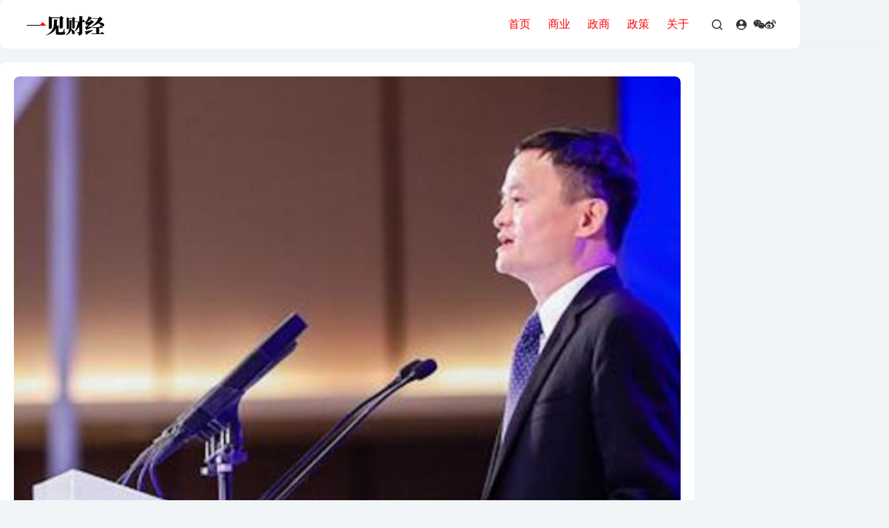

--- FILE ---
content_type: text/html; charset=UTF-8
request_url: https://yijiancaijing.com/article/1106/
body_size: 19791
content:
<!doctype html>
<html lang="zh-Hans">
<head>
	
	<meta charset="UTF-8">
	<meta name="viewport" content="width=device-width, initial-scale=1, maximum-scale=5, viewport-fit=cover">
	<link rel="profile" href="https://gmpg.org/xfn/11">

	<title>马云“正”三观 &#8211; 一见财经</title>
<meta name='robots' content='max-image-preview:large' />
<link rel="alternate" type="application/rss+xml" title="一见财经 &raquo; Feed" href="https://yijiancaijing.com/feed/" />
<link rel="alternate" type="application/rss+xml" title="一见财经 &raquo; 评论 Feed" href="https://yijiancaijing.com/comments/feed/" />
<link rel="alternate" type="application/rss+xml" title="一见财经 &raquo; 马云“正”三观 评论 Feed" href="https://yijiancaijing.com/article/1106/feed/" />
<link rel="alternate" title="oEmbed (JSON)" type="application/json+oembed" href="https://yijiancaijing.com/wp-json/oembed/1.0/embed?url=https%3A%2F%2Fyijiancaijing.com%2Farticle%2F1106%2F" />
<link rel="alternate" title="oEmbed (XML)" type="text/xml+oembed" href="https://yijiancaijing.com/wp-json/oembed/1.0/embed?url=https%3A%2F%2Fyijiancaijing.com%2Farticle%2F1106%2F&#038;format=xml" />
<style id='wp-img-auto-sizes-contain-inline-css'>
img:is([sizes=auto i],[sizes^="auto," i]){contain-intrinsic-size:3000px 1500px}
/*# sourceURL=wp-img-auto-sizes-contain-inline-css */
</style>
<link rel='stylesheet' id='blocksy-dynamic-global-css' href='https://yijiancaijing.com/wp-content/uploads/blocksy/css/global.css?ver=66417' media='all' />
<link rel='stylesheet' id='wp-block-library-css' href='https://yijiancaijing.com/wp-includes/css/dist/block-library/style.min.css?ver=6.9' media='all' />
<style id='global-styles-inline-css'>
:root{--wp--preset--aspect-ratio--square: 1;--wp--preset--aspect-ratio--4-3: 4/3;--wp--preset--aspect-ratio--3-4: 3/4;--wp--preset--aspect-ratio--3-2: 3/2;--wp--preset--aspect-ratio--2-3: 2/3;--wp--preset--aspect-ratio--16-9: 16/9;--wp--preset--aspect-ratio--9-16: 9/16;--wp--preset--color--black: #000000;--wp--preset--color--cyan-bluish-gray: #abb8c3;--wp--preset--color--white: #ffffff;--wp--preset--color--pale-pink: #f78da7;--wp--preset--color--vivid-red: #cf2e2e;--wp--preset--color--luminous-vivid-orange: #ff6900;--wp--preset--color--luminous-vivid-amber: #fcb900;--wp--preset--color--light-green-cyan: #7bdcb5;--wp--preset--color--vivid-green-cyan: #00d084;--wp--preset--color--pale-cyan-blue: #8ed1fc;--wp--preset--color--vivid-cyan-blue: #0693e3;--wp--preset--color--vivid-purple: #9b51e0;--wp--preset--color--palette-color-1: var(--theme-palette-color-1, #ff0000);--wp--preset--color--palette-color-2: var(--theme-palette-color-2, #1559ed);--wp--preset--color--palette-color-3: var(--theme-palette-color-3, #3A4F66);--wp--preset--color--palette-color-4: var(--theme-palette-color-4, #192a3d);--wp--preset--color--palette-color-5: var(--theme-palette-color-5, #e1e8ed);--wp--preset--color--palette-color-6: var(--theme-palette-color-6, #f2f5f7);--wp--preset--color--palette-color-7: var(--theme-palette-color-7, #FAFBFC);--wp--preset--color--palette-color-8: var(--theme-palette-color-8, #ffffff);--wp--preset--gradient--vivid-cyan-blue-to-vivid-purple: linear-gradient(135deg,rgb(6,147,227) 0%,rgb(155,81,224) 100%);--wp--preset--gradient--light-green-cyan-to-vivid-green-cyan: linear-gradient(135deg,rgb(122,220,180) 0%,rgb(0,208,130) 100%);--wp--preset--gradient--luminous-vivid-amber-to-luminous-vivid-orange: linear-gradient(135deg,rgb(252,185,0) 0%,rgb(255,105,0) 100%);--wp--preset--gradient--luminous-vivid-orange-to-vivid-red: linear-gradient(135deg,rgb(255,105,0) 0%,rgb(207,46,46) 100%);--wp--preset--gradient--very-light-gray-to-cyan-bluish-gray: linear-gradient(135deg,rgb(238,238,238) 0%,rgb(169,184,195) 100%);--wp--preset--gradient--cool-to-warm-spectrum: linear-gradient(135deg,rgb(74,234,220) 0%,rgb(151,120,209) 20%,rgb(207,42,186) 40%,rgb(238,44,130) 60%,rgb(251,105,98) 80%,rgb(254,248,76) 100%);--wp--preset--gradient--blush-light-purple: linear-gradient(135deg,rgb(255,206,236) 0%,rgb(152,150,240) 100%);--wp--preset--gradient--blush-bordeaux: linear-gradient(135deg,rgb(254,205,165) 0%,rgb(254,45,45) 50%,rgb(107,0,62) 100%);--wp--preset--gradient--luminous-dusk: linear-gradient(135deg,rgb(255,203,112) 0%,rgb(199,81,192) 50%,rgb(65,88,208) 100%);--wp--preset--gradient--pale-ocean: linear-gradient(135deg,rgb(255,245,203) 0%,rgb(182,227,212) 50%,rgb(51,167,181) 100%);--wp--preset--gradient--electric-grass: linear-gradient(135deg,rgb(202,248,128) 0%,rgb(113,206,126) 100%);--wp--preset--gradient--midnight: linear-gradient(135deg,rgb(2,3,129) 0%,rgb(40,116,252) 100%);--wp--preset--gradient--juicy-peach: linear-gradient(to right, #ffecd2 0%, #fcb69f 100%);--wp--preset--gradient--young-passion: linear-gradient(to right, #ff8177 0%, #ff867a 0%, #ff8c7f 21%, #f99185 52%, #cf556c 78%, #b12a5b 100%);--wp--preset--gradient--true-sunset: linear-gradient(to right, #fa709a 0%, #fee140 100%);--wp--preset--gradient--morpheus-den: linear-gradient(to top, #30cfd0 0%, #330867 100%);--wp--preset--gradient--plum-plate: linear-gradient(135deg, #667eea 0%, #764ba2 100%);--wp--preset--gradient--aqua-splash: linear-gradient(15deg, #13547a 0%, #80d0c7 100%);--wp--preset--gradient--love-kiss: linear-gradient(to top, #ff0844 0%, #ffb199 100%);--wp--preset--gradient--new-retrowave: linear-gradient(to top, #3b41c5 0%, #a981bb 49%, #ffc8a9 100%);--wp--preset--gradient--plum-bath: linear-gradient(to top, #cc208e 0%, #6713d2 100%);--wp--preset--gradient--high-flight: linear-gradient(to right, #0acffe 0%, #495aff 100%);--wp--preset--gradient--teen-party: linear-gradient(-225deg, #FF057C 0%, #8D0B93 50%, #321575 100%);--wp--preset--gradient--fabled-sunset: linear-gradient(-225deg, #231557 0%, #44107A 29%, #FF1361 67%, #FFF800 100%);--wp--preset--gradient--arielle-smile: radial-gradient(circle 248px at center, #16d9e3 0%, #30c7ec 47%, #46aef7 100%);--wp--preset--gradient--itmeo-branding: linear-gradient(180deg, #2af598 0%, #009efd 100%);--wp--preset--gradient--deep-blue: linear-gradient(to right, #6a11cb 0%, #2575fc 100%);--wp--preset--gradient--strong-bliss: linear-gradient(to right, #f78ca0 0%, #f9748f 19%, #fd868c 60%, #fe9a8b 100%);--wp--preset--gradient--sweet-period: linear-gradient(to top, #3f51b1 0%, #5a55ae 13%, #7b5fac 25%, #8f6aae 38%, #a86aa4 50%, #cc6b8e 62%, #f18271 75%, #f3a469 87%, #f7c978 100%);--wp--preset--gradient--purple-division: linear-gradient(to top, #7028e4 0%, #e5b2ca 100%);--wp--preset--gradient--cold-evening: linear-gradient(to top, #0c3483 0%, #a2b6df 100%, #6b8cce 100%, #a2b6df 100%);--wp--preset--gradient--mountain-rock: linear-gradient(to right, #868f96 0%, #596164 100%);--wp--preset--gradient--desert-hump: linear-gradient(to top, #c79081 0%, #dfa579 100%);--wp--preset--gradient--ethernal-constance: linear-gradient(to top, #09203f 0%, #537895 100%);--wp--preset--gradient--happy-memories: linear-gradient(-60deg, #ff5858 0%, #f09819 100%);--wp--preset--gradient--grown-early: linear-gradient(to top, #0ba360 0%, #3cba92 100%);--wp--preset--gradient--morning-salad: linear-gradient(-225deg, #B7F8DB 0%, #50A7C2 100%);--wp--preset--gradient--night-call: linear-gradient(-225deg, #AC32E4 0%, #7918F2 48%, #4801FF 100%);--wp--preset--gradient--mind-crawl: linear-gradient(-225deg, #473B7B 0%, #3584A7 51%, #30D2BE 100%);--wp--preset--gradient--angel-care: linear-gradient(-225deg, #FFE29F 0%, #FFA99F 48%, #FF719A 100%);--wp--preset--gradient--juicy-cake: linear-gradient(to top, #e14fad 0%, #f9d423 100%);--wp--preset--gradient--rich-metal: linear-gradient(to right, #d7d2cc 0%, #304352 100%);--wp--preset--gradient--mole-hall: linear-gradient(-20deg, #616161 0%, #9bc5c3 100%);--wp--preset--gradient--cloudy-knoxville: linear-gradient(120deg, #fdfbfb 0%, #ebedee 100%);--wp--preset--gradient--soft-grass: linear-gradient(to top, #c1dfc4 0%, #deecdd 100%);--wp--preset--gradient--saint-petersburg: linear-gradient(135deg, #f5f7fa 0%, #c3cfe2 100%);--wp--preset--gradient--everlasting-sky: linear-gradient(135deg, #fdfcfb 0%, #e2d1c3 100%);--wp--preset--gradient--kind-steel: linear-gradient(-20deg, #e9defa 0%, #fbfcdb 100%);--wp--preset--gradient--over-sun: linear-gradient(60deg, #abecd6 0%, #fbed96 100%);--wp--preset--gradient--premium-white: linear-gradient(to top, #d5d4d0 0%, #d5d4d0 1%, #eeeeec 31%, #efeeec 75%, #e9e9e7 100%);--wp--preset--gradient--clean-mirror: linear-gradient(45deg, #93a5cf 0%, #e4efe9 100%);--wp--preset--gradient--wild-apple: linear-gradient(to top, #d299c2 0%, #fef9d7 100%);--wp--preset--gradient--snow-again: linear-gradient(to top, #e6e9f0 0%, #eef1f5 100%);--wp--preset--gradient--confident-cloud: linear-gradient(to top, #dad4ec 0%, #dad4ec 1%, #f3e7e9 100%);--wp--preset--gradient--glass-water: linear-gradient(to top, #dfe9f3 0%, white 100%);--wp--preset--gradient--perfect-white: linear-gradient(-225deg, #E3FDF5 0%, #FFE6FA 100%);--wp--preset--font-size--small: 13px;--wp--preset--font-size--medium: 20px;--wp--preset--font-size--large: clamp(22px, 1.375rem + ((1vw - 3.2px) * 0.625), 30px);--wp--preset--font-size--x-large: clamp(30px, 1.875rem + ((1vw - 3.2px) * 1.563), 50px);--wp--preset--font-size--xx-large: clamp(45px, 2.813rem + ((1vw - 3.2px) * 2.734), 80px);--wp--preset--spacing--20: 0.44rem;--wp--preset--spacing--30: 0.67rem;--wp--preset--spacing--40: 1rem;--wp--preset--spacing--50: 1.5rem;--wp--preset--spacing--60: 2.25rem;--wp--preset--spacing--70: 3.38rem;--wp--preset--spacing--80: 5.06rem;--wp--preset--shadow--natural: 6px 6px 9px rgba(0, 0, 0, 0.2);--wp--preset--shadow--deep: 12px 12px 50px rgba(0, 0, 0, 0.4);--wp--preset--shadow--sharp: 6px 6px 0px rgba(0, 0, 0, 0.2);--wp--preset--shadow--outlined: 6px 6px 0px -3px rgb(255, 255, 255), 6px 6px rgb(0, 0, 0);--wp--preset--shadow--crisp: 6px 6px 0px rgb(0, 0, 0);}:root { --wp--style--global--content-size: var(--theme-block-max-width);--wp--style--global--wide-size: var(--theme-block-wide-max-width); }:where(body) { margin: 0; }.wp-site-blocks > .alignleft { float: left; margin-right: 2em; }.wp-site-blocks > .alignright { float: right; margin-left: 2em; }.wp-site-blocks > .aligncenter { justify-content: center; margin-left: auto; margin-right: auto; }:where(.wp-site-blocks) > * { margin-block-start: var(--theme-content-spacing); margin-block-end: 0; }:where(.wp-site-blocks) > :first-child { margin-block-start: 0; }:where(.wp-site-blocks) > :last-child { margin-block-end: 0; }:root { --wp--style--block-gap: var(--theme-content-spacing); }:root :where(.is-layout-flow) > :first-child{margin-block-start: 0;}:root :where(.is-layout-flow) > :last-child{margin-block-end: 0;}:root :where(.is-layout-flow) > *{margin-block-start: var(--theme-content-spacing);margin-block-end: 0;}:root :where(.is-layout-constrained) > :first-child{margin-block-start: 0;}:root :where(.is-layout-constrained) > :last-child{margin-block-end: 0;}:root :where(.is-layout-constrained) > *{margin-block-start: var(--theme-content-spacing);margin-block-end: 0;}:root :where(.is-layout-flex){gap: var(--theme-content-spacing);}:root :where(.is-layout-grid){gap: var(--theme-content-spacing);}.is-layout-flow > .alignleft{float: left;margin-inline-start: 0;margin-inline-end: 2em;}.is-layout-flow > .alignright{float: right;margin-inline-start: 2em;margin-inline-end: 0;}.is-layout-flow > .aligncenter{margin-left: auto !important;margin-right: auto !important;}.is-layout-constrained > .alignleft{float: left;margin-inline-start: 0;margin-inline-end: 2em;}.is-layout-constrained > .alignright{float: right;margin-inline-start: 2em;margin-inline-end: 0;}.is-layout-constrained > .aligncenter{margin-left: auto !important;margin-right: auto !important;}.is-layout-constrained > :where(:not(.alignleft):not(.alignright):not(.alignfull)){max-width: var(--wp--style--global--content-size);margin-left: auto !important;margin-right: auto !important;}.is-layout-constrained > .alignwide{max-width: var(--wp--style--global--wide-size);}body .is-layout-flex{display: flex;}.is-layout-flex{flex-wrap: wrap;align-items: center;}.is-layout-flex > :is(*, div){margin: 0;}body .is-layout-grid{display: grid;}.is-layout-grid > :is(*, div){margin: 0;}body{padding-top: 0px;padding-right: 0px;padding-bottom: 0px;padding-left: 0px;}:root :where(.wp-element-button, .wp-block-button__link){font-style: inherit;font-weight: inherit;letter-spacing: inherit;text-transform: inherit;}.has-black-color{color: var(--wp--preset--color--black) !important;}.has-cyan-bluish-gray-color{color: var(--wp--preset--color--cyan-bluish-gray) !important;}.has-white-color{color: var(--wp--preset--color--white) !important;}.has-pale-pink-color{color: var(--wp--preset--color--pale-pink) !important;}.has-vivid-red-color{color: var(--wp--preset--color--vivid-red) !important;}.has-luminous-vivid-orange-color{color: var(--wp--preset--color--luminous-vivid-orange) !important;}.has-luminous-vivid-amber-color{color: var(--wp--preset--color--luminous-vivid-amber) !important;}.has-light-green-cyan-color{color: var(--wp--preset--color--light-green-cyan) !important;}.has-vivid-green-cyan-color{color: var(--wp--preset--color--vivid-green-cyan) !important;}.has-pale-cyan-blue-color{color: var(--wp--preset--color--pale-cyan-blue) !important;}.has-vivid-cyan-blue-color{color: var(--wp--preset--color--vivid-cyan-blue) !important;}.has-vivid-purple-color{color: var(--wp--preset--color--vivid-purple) !important;}.has-palette-color-1-color{color: var(--wp--preset--color--palette-color-1) !important;}.has-palette-color-2-color{color: var(--wp--preset--color--palette-color-2) !important;}.has-palette-color-3-color{color: var(--wp--preset--color--palette-color-3) !important;}.has-palette-color-4-color{color: var(--wp--preset--color--palette-color-4) !important;}.has-palette-color-5-color{color: var(--wp--preset--color--palette-color-5) !important;}.has-palette-color-6-color{color: var(--wp--preset--color--palette-color-6) !important;}.has-palette-color-7-color{color: var(--wp--preset--color--palette-color-7) !important;}.has-palette-color-8-color{color: var(--wp--preset--color--palette-color-8) !important;}.has-black-background-color{background-color: var(--wp--preset--color--black) !important;}.has-cyan-bluish-gray-background-color{background-color: var(--wp--preset--color--cyan-bluish-gray) !important;}.has-white-background-color{background-color: var(--wp--preset--color--white) !important;}.has-pale-pink-background-color{background-color: var(--wp--preset--color--pale-pink) !important;}.has-vivid-red-background-color{background-color: var(--wp--preset--color--vivid-red) !important;}.has-luminous-vivid-orange-background-color{background-color: var(--wp--preset--color--luminous-vivid-orange) !important;}.has-luminous-vivid-amber-background-color{background-color: var(--wp--preset--color--luminous-vivid-amber) !important;}.has-light-green-cyan-background-color{background-color: var(--wp--preset--color--light-green-cyan) !important;}.has-vivid-green-cyan-background-color{background-color: var(--wp--preset--color--vivid-green-cyan) !important;}.has-pale-cyan-blue-background-color{background-color: var(--wp--preset--color--pale-cyan-blue) !important;}.has-vivid-cyan-blue-background-color{background-color: var(--wp--preset--color--vivid-cyan-blue) !important;}.has-vivid-purple-background-color{background-color: var(--wp--preset--color--vivid-purple) !important;}.has-palette-color-1-background-color{background-color: var(--wp--preset--color--palette-color-1) !important;}.has-palette-color-2-background-color{background-color: var(--wp--preset--color--palette-color-2) !important;}.has-palette-color-3-background-color{background-color: var(--wp--preset--color--palette-color-3) !important;}.has-palette-color-4-background-color{background-color: var(--wp--preset--color--palette-color-4) !important;}.has-palette-color-5-background-color{background-color: var(--wp--preset--color--palette-color-5) !important;}.has-palette-color-6-background-color{background-color: var(--wp--preset--color--palette-color-6) !important;}.has-palette-color-7-background-color{background-color: var(--wp--preset--color--palette-color-7) !important;}.has-palette-color-8-background-color{background-color: var(--wp--preset--color--palette-color-8) !important;}.has-black-border-color{border-color: var(--wp--preset--color--black) !important;}.has-cyan-bluish-gray-border-color{border-color: var(--wp--preset--color--cyan-bluish-gray) !important;}.has-white-border-color{border-color: var(--wp--preset--color--white) !important;}.has-pale-pink-border-color{border-color: var(--wp--preset--color--pale-pink) !important;}.has-vivid-red-border-color{border-color: var(--wp--preset--color--vivid-red) !important;}.has-luminous-vivid-orange-border-color{border-color: var(--wp--preset--color--luminous-vivid-orange) !important;}.has-luminous-vivid-amber-border-color{border-color: var(--wp--preset--color--luminous-vivid-amber) !important;}.has-light-green-cyan-border-color{border-color: var(--wp--preset--color--light-green-cyan) !important;}.has-vivid-green-cyan-border-color{border-color: var(--wp--preset--color--vivid-green-cyan) !important;}.has-pale-cyan-blue-border-color{border-color: var(--wp--preset--color--pale-cyan-blue) !important;}.has-vivid-cyan-blue-border-color{border-color: var(--wp--preset--color--vivid-cyan-blue) !important;}.has-vivid-purple-border-color{border-color: var(--wp--preset--color--vivid-purple) !important;}.has-palette-color-1-border-color{border-color: var(--wp--preset--color--palette-color-1) !important;}.has-palette-color-2-border-color{border-color: var(--wp--preset--color--palette-color-2) !important;}.has-palette-color-3-border-color{border-color: var(--wp--preset--color--palette-color-3) !important;}.has-palette-color-4-border-color{border-color: var(--wp--preset--color--palette-color-4) !important;}.has-palette-color-5-border-color{border-color: var(--wp--preset--color--palette-color-5) !important;}.has-palette-color-6-border-color{border-color: var(--wp--preset--color--palette-color-6) !important;}.has-palette-color-7-border-color{border-color: var(--wp--preset--color--palette-color-7) !important;}.has-palette-color-8-border-color{border-color: var(--wp--preset--color--palette-color-8) !important;}.has-vivid-cyan-blue-to-vivid-purple-gradient-background{background: var(--wp--preset--gradient--vivid-cyan-blue-to-vivid-purple) !important;}.has-light-green-cyan-to-vivid-green-cyan-gradient-background{background: var(--wp--preset--gradient--light-green-cyan-to-vivid-green-cyan) !important;}.has-luminous-vivid-amber-to-luminous-vivid-orange-gradient-background{background: var(--wp--preset--gradient--luminous-vivid-amber-to-luminous-vivid-orange) !important;}.has-luminous-vivid-orange-to-vivid-red-gradient-background{background: var(--wp--preset--gradient--luminous-vivid-orange-to-vivid-red) !important;}.has-very-light-gray-to-cyan-bluish-gray-gradient-background{background: var(--wp--preset--gradient--very-light-gray-to-cyan-bluish-gray) !important;}.has-cool-to-warm-spectrum-gradient-background{background: var(--wp--preset--gradient--cool-to-warm-spectrum) !important;}.has-blush-light-purple-gradient-background{background: var(--wp--preset--gradient--blush-light-purple) !important;}.has-blush-bordeaux-gradient-background{background: var(--wp--preset--gradient--blush-bordeaux) !important;}.has-luminous-dusk-gradient-background{background: var(--wp--preset--gradient--luminous-dusk) !important;}.has-pale-ocean-gradient-background{background: var(--wp--preset--gradient--pale-ocean) !important;}.has-electric-grass-gradient-background{background: var(--wp--preset--gradient--electric-grass) !important;}.has-midnight-gradient-background{background: var(--wp--preset--gradient--midnight) !important;}.has-juicy-peach-gradient-background{background: var(--wp--preset--gradient--juicy-peach) !important;}.has-young-passion-gradient-background{background: var(--wp--preset--gradient--young-passion) !important;}.has-true-sunset-gradient-background{background: var(--wp--preset--gradient--true-sunset) !important;}.has-morpheus-den-gradient-background{background: var(--wp--preset--gradient--morpheus-den) !important;}.has-plum-plate-gradient-background{background: var(--wp--preset--gradient--plum-plate) !important;}.has-aqua-splash-gradient-background{background: var(--wp--preset--gradient--aqua-splash) !important;}.has-love-kiss-gradient-background{background: var(--wp--preset--gradient--love-kiss) !important;}.has-new-retrowave-gradient-background{background: var(--wp--preset--gradient--new-retrowave) !important;}.has-plum-bath-gradient-background{background: var(--wp--preset--gradient--plum-bath) !important;}.has-high-flight-gradient-background{background: var(--wp--preset--gradient--high-flight) !important;}.has-teen-party-gradient-background{background: var(--wp--preset--gradient--teen-party) !important;}.has-fabled-sunset-gradient-background{background: var(--wp--preset--gradient--fabled-sunset) !important;}.has-arielle-smile-gradient-background{background: var(--wp--preset--gradient--arielle-smile) !important;}.has-itmeo-branding-gradient-background{background: var(--wp--preset--gradient--itmeo-branding) !important;}.has-deep-blue-gradient-background{background: var(--wp--preset--gradient--deep-blue) !important;}.has-strong-bliss-gradient-background{background: var(--wp--preset--gradient--strong-bliss) !important;}.has-sweet-period-gradient-background{background: var(--wp--preset--gradient--sweet-period) !important;}.has-purple-division-gradient-background{background: var(--wp--preset--gradient--purple-division) !important;}.has-cold-evening-gradient-background{background: var(--wp--preset--gradient--cold-evening) !important;}.has-mountain-rock-gradient-background{background: var(--wp--preset--gradient--mountain-rock) !important;}.has-desert-hump-gradient-background{background: var(--wp--preset--gradient--desert-hump) !important;}.has-ethernal-constance-gradient-background{background: var(--wp--preset--gradient--ethernal-constance) !important;}.has-happy-memories-gradient-background{background: var(--wp--preset--gradient--happy-memories) !important;}.has-grown-early-gradient-background{background: var(--wp--preset--gradient--grown-early) !important;}.has-morning-salad-gradient-background{background: var(--wp--preset--gradient--morning-salad) !important;}.has-night-call-gradient-background{background: var(--wp--preset--gradient--night-call) !important;}.has-mind-crawl-gradient-background{background: var(--wp--preset--gradient--mind-crawl) !important;}.has-angel-care-gradient-background{background: var(--wp--preset--gradient--angel-care) !important;}.has-juicy-cake-gradient-background{background: var(--wp--preset--gradient--juicy-cake) !important;}.has-rich-metal-gradient-background{background: var(--wp--preset--gradient--rich-metal) !important;}.has-mole-hall-gradient-background{background: var(--wp--preset--gradient--mole-hall) !important;}.has-cloudy-knoxville-gradient-background{background: var(--wp--preset--gradient--cloudy-knoxville) !important;}.has-soft-grass-gradient-background{background: var(--wp--preset--gradient--soft-grass) !important;}.has-saint-petersburg-gradient-background{background: var(--wp--preset--gradient--saint-petersburg) !important;}.has-everlasting-sky-gradient-background{background: var(--wp--preset--gradient--everlasting-sky) !important;}.has-kind-steel-gradient-background{background: var(--wp--preset--gradient--kind-steel) !important;}.has-over-sun-gradient-background{background: var(--wp--preset--gradient--over-sun) !important;}.has-premium-white-gradient-background{background: var(--wp--preset--gradient--premium-white) !important;}.has-clean-mirror-gradient-background{background: var(--wp--preset--gradient--clean-mirror) !important;}.has-wild-apple-gradient-background{background: var(--wp--preset--gradient--wild-apple) !important;}.has-snow-again-gradient-background{background: var(--wp--preset--gradient--snow-again) !important;}.has-confident-cloud-gradient-background{background: var(--wp--preset--gradient--confident-cloud) !important;}.has-glass-water-gradient-background{background: var(--wp--preset--gradient--glass-water) !important;}.has-perfect-white-gradient-background{background: var(--wp--preset--gradient--perfect-white) !important;}.has-small-font-size{font-size: var(--wp--preset--font-size--small) !important;}.has-medium-font-size{font-size: var(--wp--preset--font-size--medium) !important;}.has-large-font-size{font-size: var(--wp--preset--font-size--large) !important;}.has-x-large-font-size{font-size: var(--wp--preset--font-size--x-large) !important;}.has-xx-large-font-size{font-size: var(--wp--preset--font-size--xx-large) !important;}
:root :where(.wp-block-pullquote){font-size: clamp(0.984em, 0.984rem + ((1vw - 0.2em) * 0.645), 1.5em);line-height: 1.6;}
/*# sourceURL=global-styles-inline-css */
</style>
<link rel='stylesheet' id='ct-main-styles-css' href='https://yijiancaijing.com/wp-content/themes/blocksy/static/bundle/main.min.css?ver=2.1.25' media='all' />
<link rel='stylesheet' id='ct-page-title-styles-css' href='https://yijiancaijing.com/wp-content/themes/blocksy/static/bundle/page-title.min.css?ver=2.1.25' media='all' />
<link rel='stylesheet' id='ct-posts-nav-styles-css' href='https://yijiancaijing.com/wp-content/themes/blocksy/static/bundle/posts-nav.min.css?ver=2.1.25' media='all' />
<link rel='stylesheet' id='blocksy-ext-trending-styles-css' href='https://yijiancaijing.com/wp-content/plugins/blocksy-companion/framework/extensions/trending/static/bundle/main.min.css?ver=2.1.25' media='all' />
<link rel='stylesheet' id='blocksy-companion-header-account-styles-css' href='https://yijiancaijing.com/wp-content/plugins/blocksy-companion/static/bundle/header-account.min.css?ver=2.1.25' media='all' />
<link rel="https://api.w.org/" href="https://yijiancaijing.com/wp-json/" /><link rel="alternate" title="JSON" type="application/json" href="https://yijiancaijing.com/wp-json/wp/v2/posts/1106" /><link rel="EditURI" type="application/rsd+xml" title="RSD" href="https://yijiancaijing.com/xmlrpc.php?rsd" />
<meta name="generator" content="WordPress 6.9" />
<link rel="canonical" href="https://yijiancaijing.com/article/1106/" />
<link rel='shortlink' href='https://yijiancaijing.com/?p=1106' />
<noscript><link rel='stylesheet' href='https://yijiancaijing.com/wp-content/themes/blocksy/static/bundle/no-scripts.min.css' type='text/css'></noscript>
<link rel="icon" href="https://yijiancaijing.com/wp-content/uploads/2018/04/cropped-icon-1-32x32.png" sizes="32x32" />
<link rel="icon" href="https://yijiancaijing.com/wp-content/uploads/2018/04/cropped-icon-1-192x192.png" sizes="192x192" />
<link rel="apple-touch-icon" href="https://yijiancaijing.com/wp-content/uploads/2018/04/cropped-icon-1-180x180.png" />
<meta name="msapplication-TileImage" content="https://yijiancaijing.com/wp-content/uploads/2018/04/cropped-icon-1-270x270.png" />
	</head>


<body class="wp-singular post-template-default single single-post postid-1106 single-format-standard wp-custom-logo wp-embed-responsive wp-theme-blocksy" data-link="type-4" data-prefix="single_blog_post" data-header="type-1" data-footer="type-1:reveal">

<a class="skip-link screen-reader-text" href="#main">跳过内容</a><div class="ct-drawer-canvas" data-location="start">
		<div id="search-modal" class="ct-panel" data-behaviour="modal" role="dialog" aria-label="搜索模态框" inert>
			<div class="ct-panel-actions">
				<button class="ct-toggle-close" data-type="type-1" aria-label="关闭搜索模式">
					<svg class="ct-icon" width="12" height="12" viewBox="0 0 15 15"><path d="M1 15a1 1 0 01-.71-.29 1 1 0 010-1.41l5.8-5.8-5.8-5.8A1 1 0 011.7.29l5.8 5.8 5.8-5.8a1 1 0 011.41 1.41l-5.8 5.8 5.8 5.8a1 1 0 01-1.41 1.41l-5.8-5.8-5.8 5.8A1 1 0 011 15z"/></svg>				</button>
			</div>

			<div class="ct-panel-content">
				

<form role="search" method="get" class="ct-search-form"  action="https://yijiancaijing.com/" aria-haspopup="listbox" data-live-results="thumbs">

	<input
		type="search" class="modal-field"		placeholder="搜索"
		value=""
		name="s"
		autocomplete="off"
		title="搜索..."
		aria-label="搜索..."
			>

	<div class="ct-search-form-controls">
		
		<button type="submit" class="wp-element-button" data-button="icon" aria-label="搜索按钮">
			<svg class="ct-icon ct-search-button-content" aria-hidden="true" width="15" height="15" viewBox="0 0 15 15"><path d="M14.8,13.7L12,11c0.9-1.2,1.5-2.6,1.5-4.2c0-3.7-3-6.8-6.8-6.8S0,3,0,6.8s3,6.8,6.8,6.8c1.6,0,3.1-0.6,4.2-1.5l2.8,2.8c0.1,0.1,0.3,0.2,0.5,0.2s0.4-0.1,0.5-0.2C15.1,14.5,15.1,14,14.8,13.7z M1.5,6.8c0-2.9,2.4-5.2,5.2-5.2S12,3.9,12,6.8S9.6,12,6.8,12S1.5,9.6,1.5,6.8z"/></svg>
			<span class="ct-ajax-loader">
				<svg viewBox="0 0 24 24">
					<circle cx="12" cy="12" r="10" opacity="0.2" fill="none" stroke="currentColor" stroke-miterlimit="10" stroke-width="2"/>

					<path d="m12,2c5.52,0,10,4.48,10,10" fill="none" stroke="currentColor" stroke-linecap="round" stroke-miterlimit="10" stroke-width="2">
						<animateTransform
							attributeName="transform"
							attributeType="XML"
							type="rotate"
							dur="0.6s"
							from="0 12 12"
							to="360 12 12"
							repeatCount="indefinite"
						/>
					</path>
				</svg>
			</span>
		</button>

		
					<input type="hidden" name="ct_post_type" value="post:page">
		
		

			</div>

			<div class="screen-reader-text" aria-live="polite" role="status">
			无结果		</div>
	
</form>


			</div>
		</div>

		<div id="offcanvas" class="ct-panel ct-header" data-behaviour="right-side" role="dialog" aria-label="侧边模态框" inert=""><div class="ct-panel-inner">
		<div class="ct-panel-actions">
			
			<button class="ct-toggle-close" data-type="type-1" aria-label="关闭抽屉">
				<svg class="ct-icon" width="12" height="12" viewBox="0 0 15 15"><path d="M1 15a1 1 0 01-.71-.29 1 1 0 010-1.41l5.8-5.8-5.8-5.8A1 1 0 011.7.29l5.8 5.8 5.8-5.8a1 1 0 011.41 1.41l-5.8 5.8 5.8 5.8a1 1 0 01-1.41 1.41l-5.8-5.8-5.8 5.8A1 1 0 011 15z"/></svg>
			</button>
		</div>
		<div class="ct-panel-content" data-device="desktop"><div class="ct-panel-content-inner"></div></div><div class="ct-panel-content" data-device="mobile"><div class="ct-panel-content-inner">
<nav
	class="mobile-menu menu-container"
	data-id="mobile-menu" data-interaction="click" data-toggle-type="type-2" data-submenu-dots="yes"	aria-label="菜单">

	<ul id="menu-%e8%8f%9c%e5%8d%95-1" class=""><li class="menu-item menu-item-type-custom menu-item-object-custom menu-item-home menu-item-49"><a href="http://yijiancaijing.com/" class="ct-menu-link">首页</a></li>
<li class="menu-item menu-item-type-taxonomy menu-item-object-category menu-item-11218"><a href="https://yijiancaijing.com/./sy/" class="ct-menu-link">商业</a></li>
<li class="menu-item menu-item-type-taxonomy menu-item-object-category menu-item-11219"><a href="https://yijiancaijing.com/./zs/" class="ct-menu-link">政商</a></li>
<li class="menu-item menu-item-type-taxonomy menu-item-object-category menu-item-11220"><a href="https://yijiancaijing.com/./zc/" class="ct-menu-link">政策</a></li>
<li class="menu-item menu-item-type-post_type menu-item-object-page menu-item-1098"><a href="https://yijiancaijing.com/about/" class="ct-menu-link">关于</a></li>
</ul></nav>


<div
	class="ct-header-socials "
	data-id="socials">

	
		<div class="ct-social-box" data-color="custom" data-icon-size="custom" data-icons-type="simple" >
			
			
							
				<a href="https://yijiancaijing.com/wp-content/uploads/2025/01/foot.jpg" data-network="wechat" aria-label="WeChat" target="_blank" rel="noopener noreferrer nofollow">
					<span class="ct-icon-container">
					<svg
					width="20"
					height="20"
					viewBox="0 0 20 20"
					aria-hidden="true">
						<path d="M13.5,6.8c0.2,0,0.5,0,0.7,0c-0.6-2.9-3.7-5-7.1-5C3.2,1.9,0,4.5,0,7.9c0,1.9,1.1,3.5,2.8,4.8l-0.7,2.1l2.5-1.2c0.9,0.2,1.6,0.4,2.5,0.4c0.2,0,0.4,0,0.7,0c-0.1-0.5-0.2-1-0.2-1.5C7.5,9.3,10.2,6.8,13.5,6.8L13.5,6.8zM9.7,4.9c0.5,0,0.9,0.4,0.9,0.9c0,0.5-0.4,0.9-0.9,0.9c-0.5,0-1.1-0.4-1.1-0.9C8.7,5.2,9.2,4.9,9.7,4.9zM4.8,6.6c-0.5,0-1.1-0.4-1.1-0.9c0-0.5,0.5-0.9,1.1-0.9c0.5,0,0.9,0.4,0.9,0.9C5.7,6.3,5.3,6.6,4.8,6.6z M20,12.3c0-2.8-2.8-5.1-6-5.1c-3.4,0-6,2.3-6,5.1s2.6,5.1,6,5.1c0.7,0,1.4-0.2,2.1-0.4l1.9,1.1l-0.5-1.8C18.9,15.3,20,13.9,20,12.3zM12,11.4c-0.4,0-0.7-0.4-0.7-0.7c0-0.4,0.4-0.7,0.7-0.7c0.5,0,0.9,0.4,0.9,0.7C12.9,11.1,12.6,11.4,12,11.4zM15.9,11.4c-0.4,0-0.7-0.4-0.7-0.7c0-0.4,0.4-0.7,0.7-0.7c0.5,0,0.9,0.4,0.9,0.7C16.8,11.1,16.5,11.4,15.9,11.4z"/>
					</svg>
				</span>				</a>
							
				<a href="https://weibo.com/u/5883674854" data-network="weibo" aria-label="Weibo" target="_blank" rel="noopener noreferrer nofollow">
					<span class="ct-icon-container">
					<svg
					width="20"
					height="20"
					viewBox="0 0 20 20"
					aria-hidden="true">
						<path d="M15.9,7.6c0.3-0.9-0.5-1.8-1.5-1.6c-0.9,0.2-1.1-1.1-0.3-1.3c2-0.4,3.6,1.4,3,3.3C16.9,8.8,15.6,8.4,15.9,7.6z M8.4,18.1c-4.2,0-8.4-2-8.4-5.3C0,11,1.1,9,3,7.2c3.9-3.9,7.9-3.9,6.8-0.2c-0.2,0.5,0.5,0.2,0.5,0.2c3.1-1.3,5.5-0.7,4.5,2c-0.1,0.4,0,0.4,0.3,0.5C20.3,11.3,16.4,18.1,8.4,18.1L8.4,18.1zM14,12.4c-0.2-2.2-3.1-3.7-6.4-3.3C4.3,9.4,1.8,11.4,2,13.6s3.1,3.7,6.4,3.3C11.7,16.6,14.2,14.6,14,12.4zM13.6,2c-1,0.2-0.7,1.7,0.3,1.5c2.8-0.6,5.3,2.1,4.4,4.8c-0.3,0.9,1.1,1.4,1.5,0.5C21,4.9,17.6,1.2,13.6,2L13.6,2z M10.5,14.2c-0.7,1.5-2.6,2.3-4.3,1.8c-1.6-0.5-2.3-2.1-1.6-3.5c0.7-1.4,2.5-2.2,4-1.8C10.4,11.1,11.2,12.7,10.5,14.2zM7.2,13c-0.5-0.2-1.2,0-1.5,0.5C5.3,14,5.5,14.6,6,14.8c0.5,0.2,1.2,0,1.5-0.5C7.8,13.8,7.7,13.2,7.2,13zM8.4,12.5c-0.2-0.1-0.4,0-0.6,0.2c-0.1,0.2-0.1,0.4,0.1,0.5c0.2,0.1,0.5,0,0.6-0.2C8.7,12.8,8.6,12.6,8.4,12.5z"/>
					</svg>
				</span>				</a>
			
			
					</div>

	
</div>
</div></div></div></div>
<template id="ct-account-modal-template">
	<div id="account-modal" class="ct-panel" data-behaviour="modal" role="dialog" aria-label="账户模式" inert>
		<div class="ct-panel-actions">
			<button class="ct-toggle-close" data-type="type-2" aria-label="关闭账户模式">
				<svg class="ct-icon" width="12" height="12" viewBox="0 0 15 15">
					<path d="M1 15a1 1 0 01-.71-.29 1 1 0 010-1.41l5.8-5.8-5.8-5.8A1 1 0 011.7.29l5.8 5.8 5.8-5.8a1 1 0 011.41 1.41l-5.8 5.8 5.8 5.8a1 1 0 01-1.41 1.41l-5.8-5.8-5.8 5.8A1 1 0 011 15z"/>
				</svg>
			</button>
		</div>

		<div class="ct-panel-content">
			<div class="ct-account-modal">
									<ul>
						<li class="active ct-login" tabindex="0">
							登入						</li>

						<li class="ct-register" tabindex="0">
							注册						</li>
					</ul>
				
				<div class="ct-account-forms">
					<div class="ct-login-form active">
						
<form name="loginform" id="loginform" class="login" action="#" method="post">
		
	<p>
		<label for="user_login">用户名或邮箱地址</label>
		<input type="text" name="log" id="user_login" class="input" value="" size="20" autocomplete="username" autocapitalize="off">
	</p>

	<p>
		<label for="user_pass">密码</label>
		<span class="account-password-input">
			<input type="password" name="pwd" id="user_pass" class="input" value="" size="20" autocomplete="current-password" spellcheck="false">
			<span class="show-password-input"></span>
		</span>
	</p>

	
	<p class="login-remember col-2">
		<span>
			<input name="rememberme" type="checkbox" id="rememberme" class="ct-checkbox" value="forever">
			<label for="rememberme">记住我</label>
		</span>

		<a href="#" class="ct-forgot-password">
			忘记密码？		</a>
	</p>

	
	<p class="login-submit">
		<button class="ct-button ct-account-login-submit has-text-align-center" name="wp-submit">
			登录
			<svg class="ct-button-loader" width="16" height="16" viewBox="0 0 24 24">
				<circle cx="12" cy="12" r="10" opacity="0.2" fill="none" stroke="currentColor" stroke-miterlimit="10" stroke-width="2.5"/>

				<path d="m12,2c5.52,0,10,4.48,10,10" fill="none" stroke="currentColor" stroke-linecap="round" stroke-miterlimit="10" stroke-width="2.5">
					<animateTransform
						attributeName="transform"
						attributeType="XML"
						type="rotate"
						dur="0.6s"
						from="0 12 12"
						to="360 12 12"
						repeatCount="indefinite"
					/>
				</path>
			</svg>
		</button>
	</p>

		</form>

					</div>

											<div class="ct-register-form">
							
<form name="registerform" id="registerform" class="register" action="#" method="post" novalidate="novalidate">
		
			<p>
			<label for="user_login_register">帐号 ( 信箱 )</label>
			<input type="text" name="user_login" id="user_login_register" class="input" value="" size="20" autocomplete="username" autocapitalize="off">
		</p>
	
	<p>
		<label for="ct_user_email">电子邮件</label>
		<input type="email" name="user_email" id="ct_user_email" class="input" value="" size="20" autocomplete="email">
	</p>

	
	
	
	
	<p>
		<button class="ct-button ct-account-register-submit has-text-align-center" name="wp-submit">
			注册
			<svg class="ct-button-loader" width="16" height="16" viewBox="0 0 24 24">
				<circle cx="12" cy="12" r="10" opacity="0.2" fill="none" stroke="currentColor" stroke-miterlimit="10" stroke-width="2.5"/>

				<path d="m12,2c5.52,0,10,4.48,10,10" fill="none" stroke="currentColor" stroke-linecap="round" stroke-miterlimit="10" stroke-width="2.5">
					<animateTransform
						attributeName="transform"
						attributeType="XML"
						type="rotate"
						dur="0.6s"
						from="0 12 12"
						to="360 12 12"
						repeatCount="indefinite"
					/>
				</path>
			</svg>
		</button>

			</p>

			<input type="hidden" id="blocksy-register-nonce" name="blocksy-register-nonce" value="bef573281b" /><input type="hidden" name="_wp_http_referer" value="/article/1106/" /></form>
						</div>
					
					<div class="ct-forgot-password-form">
						<form name="lostpasswordform" id="lostpasswordform" action="#" method="post">
	
	<p>
		<label for="user_login_forgot">用户名或邮箱地址</label>
		<input type="text" name="user_login" id="user_login_forgot" class="input" value="" size="20" autocomplete="username" autocapitalize="off" required>
	</p>

	
	<p>
		<button class="ct-button ct-account-lost-password-submit has-text-align-center" name="wp-submit">
			获取新密码
			<svg class="ct-button-loader" width="16" height="16" viewBox="0 0 24 24">
				<circle cx="12" cy="12" r="10" opacity="0.2" fill="none" stroke="currentColor" stroke-miterlimit="10" stroke-width="2.5"/>

				<path d="m12,2c5.52,0,10,4.48,10,10" fill="none" stroke="currentColor" stroke-linecap="round" stroke-miterlimit="10" stroke-width="2.5">
					<animateTransform
						attributeName="transform"
						attributeType="XML"
						type="rotate"
						dur="0.6s"
						from="0 12 12"
						to="360 12 12"
						repeatCount="indefinite"
					/>
				</path>
			</svg>
		</button>
	</p>

		<input type="hidden" id="blocksy-lostpassword-nonce" name="blocksy-lostpassword-nonce" value="aa1f13a0cd" /><input type="hidden" name="_wp_http_referer" value="/article/1106/" /></form>


						<a href="#" class="ct-back-to-login ct-login">
							← 返回登录						</a>
					</div>
				</div>
			</div>
		</div>
	</div>
</template></div>
<div id="main-container">
	<header id="header" class="ct-header" data-id="type-1"><div data-device="desktop"><div data-row="middle:boxed" data-column-set="2"><div class="ct-container"><div data-column="start" data-placements="1"><div data-items="primary">
<div	class="site-branding"
	data-id="logo"		>

			<a href="https://yijiancaijing.com/" class="site-logo-container" rel="home" itemprop="url" ><img width="3186" height="1213" src="https://yijiancaijing.com/wp-content/uploads/2023/12/2023121521442434.png" class="default-logo" alt="一见财经" decoding="async" fetchpriority="high" srcset="https://yijiancaijing.com/wp-content/uploads/2023/12/2023121521442434.png 3186w, https://yijiancaijing.com/wp-content/uploads/2023/12/2023121521442434-160x61.png 160w, https://yijiancaijing.com/wp-content/uploads/2023/12/2023121521442434-1536x585.png 1536w, https://yijiancaijing.com/wp-content/uploads/2023/12/2023121521442434-2048x780.png 2048w" sizes="(max-width: 3186px) 100vw, 3186px" /></a>	
	</div>

</div></div><div data-column="end" data-placements="1"><div data-items="primary">
<nav
	id="header-menu-1"
	class="header-menu-1 menu-container"
	data-id="menu" data-interaction="hover"	data-menu="type-1"
	data-dropdown="type-1:simple"		data-responsive="no"		aria-label="菜单">

	<ul id="menu-%e8%8f%9c%e5%8d%95" class="menu"><li id="menu-item-49" class="menu-item menu-item-type-custom menu-item-object-custom menu-item-home menu-item-49"><a href="http://yijiancaijing.com/" class="ct-menu-link">首页</a></li>
<li id="menu-item-11218" class="menu-item menu-item-type-taxonomy menu-item-object-category menu-item-11218"><a href="https://yijiancaijing.com/./sy/" class="ct-menu-link">商业</a></li>
<li id="menu-item-11219" class="menu-item menu-item-type-taxonomy menu-item-object-category menu-item-11219"><a href="https://yijiancaijing.com/./zs/" class="ct-menu-link">政商</a></li>
<li id="menu-item-11220" class="menu-item menu-item-type-taxonomy menu-item-object-category menu-item-11220"><a href="https://yijiancaijing.com/./zc/" class="ct-menu-link">政策</a></li>
<li id="menu-item-1098" class="menu-item menu-item-type-post_type menu-item-object-page menu-item-1098"><a href="https://yijiancaijing.com/about/" class="ct-menu-link">关于</a></li>
</ul></nav>


<button
	class="ct-header-search ct-toggle "
	data-toggle-panel="#search-modal"
	aria-controls="search-modal"
	aria-label="搜索"
	data-label="left"
	data-id="search">

	<span class="ct-label ct-hidden-sm ct-hidden-md ct-hidden-lg" aria-hidden="true">搜索</span>

	<svg class="ct-icon" aria-hidden="true" width="15" height="15" viewBox="0 0 15 15"><path d="M14.8,13.7L12,11c0.9-1.2,1.5-2.6,1.5-4.2c0-3.7-3-6.8-6.8-6.8S0,3,0,6.8s3,6.8,6.8,6.8c1.6,0,3.1-0.6,4.2-1.5l2.8,2.8c0.1,0.1,0.3,0.2,0.5,0.2s0.4-0.1,0.5-0.2C15.1,14.5,15.1,14,14.8,13.7z M1.5,6.8c0-2.9,2.4-5.2,5.2-5.2S12,3.9,12,6.8S9.6,12,6.8,12S1.5,9.6,1.5,6.8z"/></svg></button>
<div class="ct-header-account" data-id="account" data-state="out"><a href="#account-modal" class="ct-account-item" aria-label="Login" aria-controls="account-modal" data-label="left"><span class="ct-label ct-hidden-sm ct-hidden-md ct-hidden-lg" aria-hidden="true">Login</span><svg class="ct-icon" aria-hidden="true" width="15" height="15" viewBox="0 0 15 15"><path d="M7.5 0C3.4 0 0 3.4 0 7.5S3.4 15 7.5 15 15 11.6 15 7.5 11.6 0 7.5 0zm0 2.1c1.4 0 2.5 1.1 2.5 2.4S8.9 7 7.5 7 5 5.9 5 4.5s1.1-2.4 2.5-2.4zm0 11.4c-2.1 0-3.9-1-5-2.6C3.4 9.6 6 9 7.5 9s4.1.6 5 1.9c-1.1 1.6-2.9 2.6-5 2.6z"/></svg></a></div>
<div
	class="ct-header-socials "
	data-id="socials">

	
		<div class="ct-social-box" data-color="custom" data-icon-size="custom" data-icons-type="simple" >
			
			
							
				<a href="https://yijiancaijing.com/wp-content/uploads/2025/01/foot.jpg" data-network="wechat" aria-label="WeChat" target="_blank" rel="noopener noreferrer nofollow">
					<span class="ct-icon-container">
					<svg
					width="20"
					height="20"
					viewBox="0 0 20 20"
					aria-hidden="true">
						<path d="M13.5,6.8c0.2,0,0.5,0,0.7,0c-0.6-2.9-3.7-5-7.1-5C3.2,1.9,0,4.5,0,7.9c0,1.9,1.1,3.5,2.8,4.8l-0.7,2.1l2.5-1.2c0.9,0.2,1.6,0.4,2.5,0.4c0.2,0,0.4,0,0.7,0c-0.1-0.5-0.2-1-0.2-1.5C7.5,9.3,10.2,6.8,13.5,6.8L13.5,6.8zM9.7,4.9c0.5,0,0.9,0.4,0.9,0.9c0,0.5-0.4,0.9-0.9,0.9c-0.5,0-1.1-0.4-1.1-0.9C8.7,5.2,9.2,4.9,9.7,4.9zM4.8,6.6c-0.5,0-1.1-0.4-1.1-0.9c0-0.5,0.5-0.9,1.1-0.9c0.5,0,0.9,0.4,0.9,0.9C5.7,6.3,5.3,6.6,4.8,6.6z M20,12.3c0-2.8-2.8-5.1-6-5.1c-3.4,0-6,2.3-6,5.1s2.6,5.1,6,5.1c0.7,0,1.4-0.2,2.1-0.4l1.9,1.1l-0.5-1.8C18.9,15.3,20,13.9,20,12.3zM12,11.4c-0.4,0-0.7-0.4-0.7-0.7c0-0.4,0.4-0.7,0.7-0.7c0.5,0,0.9,0.4,0.9,0.7C12.9,11.1,12.6,11.4,12,11.4zM15.9,11.4c-0.4,0-0.7-0.4-0.7-0.7c0-0.4,0.4-0.7,0.7-0.7c0.5,0,0.9,0.4,0.9,0.7C16.8,11.1,16.5,11.4,15.9,11.4z"/>
					</svg>
				</span>				</a>
							
				<a href="https://weibo.com/u/5883674854" data-network="weibo" aria-label="Weibo" target="_blank" rel="noopener noreferrer nofollow">
					<span class="ct-icon-container">
					<svg
					width="20"
					height="20"
					viewBox="0 0 20 20"
					aria-hidden="true">
						<path d="M15.9,7.6c0.3-0.9-0.5-1.8-1.5-1.6c-0.9,0.2-1.1-1.1-0.3-1.3c2-0.4,3.6,1.4,3,3.3C16.9,8.8,15.6,8.4,15.9,7.6z M8.4,18.1c-4.2,0-8.4-2-8.4-5.3C0,11,1.1,9,3,7.2c3.9-3.9,7.9-3.9,6.8-0.2c-0.2,0.5,0.5,0.2,0.5,0.2c3.1-1.3,5.5-0.7,4.5,2c-0.1,0.4,0,0.4,0.3,0.5C20.3,11.3,16.4,18.1,8.4,18.1L8.4,18.1zM14,12.4c-0.2-2.2-3.1-3.7-6.4-3.3C4.3,9.4,1.8,11.4,2,13.6s3.1,3.7,6.4,3.3C11.7,16.6,14.2,14.6,14,12.4zM13.6,2c-1,0.2-0.7,1.7,0.3,1.5c2.8-0.6,5.3,2.1,4.4,4.8c-0.3,0.9,1.1,1.4,1.5,0.5C21,4.9,17.6,1.2,13.6,2L13.6,2z M10.5,14.2c-0.7,1.5-2.6,2.3-4.3,1.8c-1.6-0.5-2.3-2.1-1.6-3.5c0.7-1.4,2.5-2.2,4-1.8C10.4,11.1,11.2,12.7,10.5,14.2zM7.2,13c-0.5-0.2-1.2,0-1.5,0.5C5.3,14,5.5,14.6,6,14.8c0.5,0.2,1.2,0,1.5-0.5C7.8,13.8,7.7,13.2,7.2,13zM8.4,12.5c-0.2-0.1-0.4,0-0.6,0.2c-0.1,0.2-0.1,0.4,0.1,0.5c0.2,0.1,0.5,0,0.6-0.2C8.7,12.8,8.6,12.6,8.4,12.5z"/>
					</svg>
				</span>				</a>
			
			
					</div>

	
</div>
</div></div></div></div></div><div data-device="mobile"><div data-row="middle:boxed" data-column-set="2"><div class="ct-container"><div data-column="start" data-placements="1"><div data-items="primary">
<div	class="site-branding"
	data-id="logo"		>

			<a href="https://yijiancaijing.com/" class="site-logo-container" rel="home" itemprop="url" ><img width="3186" height="1213" src="https://yijiancaijing.com/wp-content/uploads/2023/12/2023121521442434.png" class="default-logo" alt="一见财经" decoding="async" srcset="https://yijiancaijing.com/wp-content/uploads/2023/12/2023121521442434.png 3186w, https://yijiancaijing.com/wp-content/uploads/2023/12/2023121521442434-160x61.png 160w, https://yijiancaijing.com/wp-content/uploads/2023/12/2023121521442434-1536x585.png 1536w, https://yijiancaijing.com/wp-content/uploads/2023/12/2023121521442434-2048x780.png 2048w" sizes="(max-width: 3186px) 100vw, 3186px" /></a>	
	</div>

</div></div><div data-column="end" data-placements="1"><div data-items="primary"><div class="ct-header-account" data-id="account" data-state="out"><a href="#account-modal" class="ct-account-item" aria-label="Login" aria-controls="account-modal" data-label="left"><span class="ct-label ct-hidden-sm ct-hidden-md ct-hidden-lg" aria-hidden="true">Login</span><svg class="ct-icon" aria-hidden="true" width="15" height="15" viewBox="0 0 15 15"><path d="M7.5 0C3.4 0 0 3.4 0 7.5S3.4 15 7.5 15 15 11.6 15 7.5 11.6 0 7.5 0zm0 2.1c1.4 0 2.5 1.1 2.5 2.4S8.9 7 7.5 7 5 5.9 5 4.5s1.1-2.4 2.5-2.4zm0 11.4c-2.1 0-3.9-1-5-2.6C3.4 9.6 6 9 7.5 9s4.1.6 5 1.9c-1.1 1.6-2.9 2.6-5 2.6z"/></svg></a></div>
<button
	class="ct-header-search ct-toggle "
	data-toggle-panel="#search-modal"
	aria-controls="search-modal"
	aria-label="搜索"
	data-label="left"
	data-id="search">

	<span class="ct-label ct-hidden-sm ct-hidden-md ct-hidden-lg" aria-hidden="true">搜索</span>

	<svg class="ct-icon" aria-hidden="true" width="15" height="15" viewBox="0 0 15 15"><path d="M14.8,13.7L12,11c0.9-1.2,1.5-2.6,1.5-4.2c0-3.7-3-6.8-6.8-6.8S0,3,0,6.8s3,6.8,6.8,6.8c1.6,0,3.1-0.6,4.2-1.5l2.8,2.8c0.1,0.1,0.3,0.2,0.5,0.2s0.4-0.1,0.5-0.2C15.1,14.5,15.1,14,14.8,13.7z M1.5,6.8c0-2.9,2.4-5.2,5.2-5.2S12,3.9,12,6.8S9.6,12,6.8,12S1.5,9.6,1.5,6.8z"/></svg></button>

<button
	class="ct-header-trigger ct-toggle "
	data-toggle-panel="#offcanvas"
	aria-controls="offcanvas"
	data-design="simple"
	data-label="right"
	aria-label="菜单"
	data-id="trigger">

	<span class="ct-label ct-hidden-sm ct-hidden-md ct-hidden-lg" aria-hidden="true">菜单</span>

	<svg class="ct-icon" width="18" height="14" viewBox="0 0 18 14" data-type="type-2" aria-hidden="true">
		<rect y="0.00" width="18" height="1.7" rx="1"/>
		<rect y="6.15" width="18" height="1.7" rx="1"/>
		<rect y="12.3" width="18" height="1.7" rx="1"/>
	</svg></button>
</div></div></div></div></div></header>
	<main id="main" class="site-main">

		
	<div
		class="ct-container-full"
				data-content="narrow"		data-vertical-spacing="top:bottom">

		
		
	<article
		id="post-1106"
		class="post-1106 post type-post status-publish format-standard has-post-thumbnail hentry category-article tag-122 tag-39">

		<figure class="ct-featured-image "><div class="ct-media-container"><img width="1022" height="568" src="https://yijiancaijing.com/wp-content/uploads/2018/04/马云.jpg" class="attachment-full size-full wp-post-image" alt="" loading="lazy" decoding="async" srcset="https://yijiancaijing.com/wp-content/uploads/2018/04/马云.jpg 1022w, https://yijiancaijing.com/wp-content/uploads/2018/04/马云-300x167.jpg 300w, https://yijiancaijing.com/wp-content/uploads/2018/04/马云-768x427.jpg 768w, https://yijiancaijing.com/wp-content/uploads/2018/04/马云-585x325.jpg 585w" sizes="auto, (max-width: 1022px) 100vw, 1022px" style="aspect-ratio: 511/284;" /></div></figure>
<div class="hero-section is-width-constrained" data-type="type-1">
			<header class="entry-header">
			<h1 class="page-title">马云“正”三观</h1><ul class="entry-meta" data-type="simple:slash" ><li class="meta-date" ><time class="ct-meta-element-date" datetime="2018-04-24T08:51:00+08:00">2018年4月24日</time></li><li class="meta-categories" data-type="simple"><a href="https://yijiancaijing.com/tag/%e6%94%bf%e5%95%86%e5%85%b3%e7%b3%bb/" rel="tag" class="ct-term-122">政商关系</a>, <a href="https://yijiancaijing.com/tag/%e9%a9%ac%e4%ba%91/" rel="tag" class="ct-term-39">马云</a></li></ul>		</header>
	</div>
		
		
		<div class="entry-content is-layout-constrained">
			<blockquote><p><em>现在的政商关系就是和政治家建立起一种“道义、事业、命运共同体”</em></p></blockquote>
<p><strong>这是「一见财经」第81篇原创文章</strong></p>
<p>以前，马云说过：“要跟政府恋爱，但不要跟政府结婚”！</p>
<p>现在，马云把企业利益和政府利益紧紧捆绑在一起。</p>
<p>最近的三件事就可以证明：</p>
<p>1、4月9日晚间，博鳌亚洲论坛举行主题晚餐会上，马云对美国喊话：“如果中美保持良好的经贸关系，为美国提供100万个就业岗位完全没有问题，甚至可以提供1000万个岗位。但如果中国之间没有贸易了，那100万个就业岗位也就没有了。”</p>
<p>2、4月22日，数字中国建设峰会开幕式上，马云对中国“芯”病发表看法：“核心技术很难，但也不是高不可攀，我们错过了昨天的机会，我们再也不能错过明天的机会，我认为真正的大企业不是看市值有多大，而是担当有多大，不是看市场份额有多大，而是看是否掌握了核心和关键的技术。”</p>
<p>3、4月23日，2018中国绿公司年会上，马云提出“新三观”：“新时代的企业家光会赚钱肯定是不够的；必须担当起对这个国家、这个时代的责任，必须要有家国情怀。我总结成三个观：全局观、未来观和全球观，这是新时代企业家要有的‘新三观’。”</p>
<p>回顾马云最近的讲话，每一次都出现在一个特殊的时间节点，而且都和关键人物同堂。</p>
<p>先说博鳌论坛那次。</p>
<p>当时，正值中美贸易战剑拔弩张、火药味十足的时候，双方都开始摊牌，美国扬言对中国1000亿美元商品征收关税，中国也针锋相对，会采取“一切可能的措施”。</p>
<p>除了政府，国内媒体和民众也都义愤填膺，大有和美国来一场真正的贸易战之势。</p>
<p>在论坛开幕式上，我们放了大招，宣布了很多重磅改革开放措施。</p>
<p>马云当时表示，一个国家如果由有远见的领导人带领，那么这个国家就会有持续稳定的经济增长。</p>
<p>除了现场“威胁”特朗普，马云还在美国媒体《华尔街日报》上发表署名文章称，美国农户和中小企业家是贸易战的最终受害者，提法与官媒的很多说法异曲同工。</p>
<p>第二次是在4月22日的数字中国建设峰会开幕式上。</p>
<p>当时的背景是，美国在贸易战中对中国的高科技企业进行“精准打击”，4月17日，美国商务部发布公告，禁止向中兴通讯出口电信零部件产品，期限为7年。</p>
<p>“中兴事件”发生后，政府和官方媒体开始了前所未有的呼吁，中国一定要造出自己的芯片，绝不能受制于人。</p>
<p>3天后的4月20日，阿里巴巴集团宣布，全资收购中天微系统有限公司，布局芯片产业。中天微是目前中国大陆唯一大规模量产自主嵌入式CPU IP Core的公司。</p>
<p>又过了两天，4月22日，数字中国建设峰会开幕，马云在开幕式上表示说：“如果不掌握核心技术，就是在别人的墙基上砌房子，在别人的院子里面种菜。”</p>
<p>而就在前一天，顶层设计者在4月20日至21日中央召开全国网络安全和信息化工作会议上史上首次提出“核心技术是国之重器！”。</p>
<p>第三次是4月23日召开的2018中国绿公司年会上。</p>
<p>这次会议的召开看似没有什么特殊背景，但仔细观察，他是民营企业家们集中表态“政治正确”的最好场合。</p>
<p>这个会议虽然没有常委级别的官员参加，但也有一个很重要的人物：全国政协副主席、全国工商联主席高云龙。</p>
<p>一见君查询最近的新闻，这是高云龙首次在民营企业如此集中的论坛上亮相。</p>
<p>“我想现在肯定是中国历史上企业家数量最多、企业家地位最高、企业家经营环境最好的时代。”马云延续了他过往对政府的高度讴歌，他说，“政府对民营企业的呼唤让我们心潮澎湃。”</p>
<p><strong>马云表示，企业家不同于生意人，不同于商人，生意人是有钱就要干，商人是有所为，而有所不为。企业家却要以家国利益为重，以未来利益为重，以社会利益为重。商业是必须要由思想去引领的。</strong></p>
<p>马云还说，新时代的企业还必须要积极参与风险控制，以及脱贫和环境保护的“三大攻坚战”。不参与“三大攻坚战”的企业，不具备“三性”的企业，即使你成功了，你也不可能赢得社会同行、员工甚至你孩子的尊重。</p>
<p>时任中央财经领导小组办公室主任刘鹤在1月末举行的达沃斯论坛上，将中国现在的顶层设计概括为“一个总要求、一条主线、三大攻坚战”。</p>
<p>“三大攻坚战”是“防范化解重大风险、精准脱贫、污染防治“。</p>
<p>防风险主要防的就是金融风险，精准扶贫就是所缩小贫富差距，污染防治就是中国经济发展不能走以前的老路。</p>
<p><strong>就这三点来说，马云和他的阿里巴巴都在积极响应，比如对余额宝“限售”，乡村教师计划以及“蚂蚁森林”计划。</strong></p>
<p>著名企业家冯仑认为，目前政商关系主要有三种：</p>
<pre>1、企业家和外部环境的关系，主要是指企业家和体制、政策、法律的关系。企业家离不开体制、政策、法律的环境。

2、民营资本与国有资本的关系，这几年的混改就需要处理好这种关系。

3、是企业家和政治家的关系，这种关系源远流长，历史上就一直存在。</pre>
<p>第三种关系有三种形态：</p>
<pre>第一种是官商勾结，“我给你钱，你替我办事”。这种关系基本上都会死掉。

第二种是企业家什么人也不管，自己埋头做企业。当然，用这种处理方式的中小企业也能活，但企业大了就不能这么做了。

第三种，就是和政治家建立起一种“道义、事业、命运共同体”，自觉地在这个基础上，替党替政府替当事者、领导人去办事，但没有任何个人之间的经济往来。</pre>
<p>冯仑说，在这种关系下，企业活得好，也活得大，典型人物是鲁冠球、荣毅仁。</p>
<p>其实，现在中国依然有这样的企业家，在思考自己企业利益的时候，能够把它与党和国家的根本利益放在一起。</p>
<p>“他们把党和国家、社会的利益，民族发展的利益放在第一位，把自己的利益放在第二位。”冯仑说，在这样一种格局下的企业家和政治家的关系，是安全的、智慧的。</p>
<p><strong>| 一见财经（ID:yijiancaijing）原创，转载须授权</strong></p>
		</div>

		
		
		
		
		<nav class="post-navigation is-width-constrained " >
							<a href="https://yijiancaijing.com/article/1080/" class="nav-item-prev">
					<figure class="ct-media-container  "><img width="300" height="167" src="https://yijiancaijing.com/wp-content/uploads/2018/04/1-2-300x167.jpg" class="attachment-medium size-medium wp-post-image" alt="" loading="lazy" decoding="async" srcset="https://yijiancaijing.com/wp-content/uploads/2018/04/1-2-300x167.jpg 300w, https://yijiancaijing.com/wp-content/uploads/2018/04/1-2-768x427.jpg 768w, https://yijiancaijing.com/wp-content/uploads/2018/04/1-2-1024x569.jpg 1024w, https://yijiancaijing.com/wp-content/uploads/2018/04/1-2-585x325.jpg 585w, https://yijiancaijing.com/wp-content/uploads/2018/04/1-2.jpg 1080w" sizes="auto, (max-width: 300px) 100vw, 300px" style="aspect-ratio: 1/1;" /><svg width="20px" height="15px" viewBox="0 0 20 15" fill="#ffffff"><polygon points="0,7.5 5.5,13 6.4,12.1 2.4,8.1 20,8.1 20,6.9 2.4,6.9 6.4,2.9 5.5,2 "/></svg></figure>
					<div class="item-content">
						<span class="item-label">
							上一页 <span>文章</span>						</span>

													<span class="item-title ct-hidden-sm">
								无“芯”恋战							</span>
											</div>

				</a>
			
							<a href="https://yijiancaijing.com/article/1118/" class="nav-item-next">
					<div class="item-content">
						<span class="item-label">
							下一页 <span>文章</span>						</span>

													<span class="item-title ct-hidden-sm">
								李彦宏、刘强东的“芯”觉悟							</span>
											</div>

					<figure class="ct-media-container  "><img width="300" height="167" src="https://yijiancaijing.com/wp-content/uploads/2018/05/京东-300x167.jpg" class="attachment-medium size-medium wp-post-image" alt="" loading="lazy" decoding="async" srcset="https://yijiancaijing.com/wp-content/uploads/2018/05/京东-300x167.jpg 300w, https://yijiancaijing.com/wp-content/uploads/2018/05/京东-768x427.jpg 768w, https://yijiancaijing.com/wp-content/uploads/2018/05/京东-1024x569.jpg 1024w, https://yijiancaijing.com/wp-content/uploads/2018/05/京东-585x325.jpg 585w, https://yijiancaijing.com/wp-content/uploads/2018/05/京东.jpg 1080w" sizes="auto, (max-width: 300px) 100vw, 300px" style="aspect-ratio: 1/1;" /><svg width="20px" height="15px" viewBox="0 0 20 15" fill="#ffffff"><polygon points="14.5,2 13.6,2.9 17.6,6.9 0,6.9 0,8.1 17.6,8.1 13.6,12.1 14.5,13 20,7.5 "/></svg></figure>				</a>
			
		</nav>

	
	
		<div
			class="ct-related-posts is-width-constrained "
					>
			
											<h3 class="ct-module-title">
					相关文章				</h3>
							
			
			<div class="ct-related-posts-items" data-layout="grid">
							
				<article  ><div id="post-11127" class="post-11127 post type-post status-publish format-standard has-post-thumbnail hentry category-sy tag-151 tag-39"><a class="ct-media-container" href="https://yijiancaijing.com/sy/11127/" aria-label="阿里生猛，火力全开"><img width="1536" height="864" src="https://yijiancaijing.com/wp-content/uploads/2025/09/2025091109370054-1536x864.png" class="attachment-1536x1536 size-1536x1536 wp-post-image" alt="" loading="lazy" decoding="async" srcset="https://yijiancaijing.com/wp-content/uploads/2025/09/2025091109370054-1536x864.png 1536w, https://yijiancaijing.com/wp-content/uploads/2025/09/2025091109370054-160x90.png 160w, https://yijiancaijing.com/wp-content/uploads/2025/09/2025091109370054-2048x1152.png 2048w" sizes="auto, (max-width: 1536px) 100vw, 1536px" style="aspect-ratio: 16/9;" /></a><h4 class="related-entry-title"><a href="https://yijiancaijing.com/sy/11127/" rel="bookmark">阿里生猛，火力全开</a></h4><ul class="entry-meta" data-type="simple:slash" data-id="df1cd2" ><li class="meta-date" ><time class="ct-meta-element-date" datetime="2025-09-11T17:37:20+08:00">2025年9月11日</time></li></ul></div></article>
							
				<article  ><div id="post-10844" class="post-10844 post type-post status-publish format-standard has-post-thumbnail hentry category-zc tag-1349 tag-208 tag-151 tag-39"><a class="ct-media-container" href="https://yijiancaijing.com/zc/10844/" aria-label="最近两件事，暗示了一个新信号"><img width="1536" height="864" src="https://yijiancaijing.com/wp-content/uploads/2025/04/2025040100310242-1536x864.png" class="attachment-1536x1536 size-1536x1536 wp-post-image" alt="" loading="lazy" decoding="async" srcset="https://yijiancaijing.com/wp-content/uploads/2025/04/2025040100310242-1536x864.png 1536w, https://yijiancaijing.com/wp-content/uploads/2025/04/2025040100310242-160x90.png 160w, https://yijiancaijing.com/wp-content/uploads/2025/04/2025040100310242-2048x1152.png 2048w" sizes="auto, (max-width: 1536px) 100vw, 1536px" style="aspect-ratio: 16/9;" /></a><h4 class="related-entry-title"><a href="https://yijiancaijing.com/zc/10844/" rel="bookmark">最近两件事，暗示了一个新信号</a></h4><ul class="entry-meta" data-type="simple:slash" data-id="0fb9d8" ><li class="meta-date" ><time class="ct-meta-element-date" datetime="2025-04-01T08:31:12+08:00">2025年4月1日</time></li></ul></div></article>
							
				<article  ><div id="post-10752" class="post-10752 post type-post status-publish format-standard has-post-thumbnail hentry category-zs tag-1335 tag-151 tag-39"><a class="ct-media-container" href="https://yijiancaijing.com/zs/10752/" aria-label="马云吃下了“定心丸”"><img width="1536" height="864" src="https://yijiancaijing.com/wp-content/uploads/2025/02/2025022701365575-1536x864.jpg" class="attachment-1536x1536 size-1536x1536 wp-post-image" alt="" loading="lazy" decoding="async" srcset="https://yijiancaijing.com/wp-content/uploads/2025/02/2025022701365575-1536x864.jpg 1536w, https://yijiancaijing.com/wp-content/uploads/2025/02/2025022701365575-160x90.jpg 160w, https://yijiancaijing.com/wp-content/uploads/2025/02/2025022701365575-2048x1152.jpg 2048w" sizes="auto, (max-width: 1536px) 100vw, 1536px" style="aspect-ratio: 16/9;" /></a><h4 class="related-entry-title"><a href="https://yijiancaijing.com/zs/10752/" rel="bookmark">马云吃下了“定心丸”</a></h4><ul class="entry-meta" data-type="simple:slash" data-id="f3c934" ><li class="meta-date" ><time class="ct-meta-element-date" datetime="2025-02-27T09:37:03+08:00">2025年2月27日</time></li></ul></div></article>
						</div>

			
					</div>

	
	
	</article>

	
		
			</div>


	<section class="ct-trending-block ">
		<div class="ct-container" data-page="1">

			<h3 class="ct-module-title">
				24小时热文<svg width="13" height="13" viewBox="0 0 13 13" fill="currentColor"><path d="M13 5.8V9c0 .4-.2.6-.5.6s-.5-.2-.5-.5V7.2l-4.3 4.2c-.2.2-.6.2-.8 0L4.6 9.1.9 12.8c-.1.1-.2.2-.4.2s-.3-.1-.4-.2c-.2-.2-.2-.6 0-.8l4.1-4.1c.2-.2.6-.2.8 0l2.3 2.3 3.8-3.8H9.2c-.3 0-.5-.2-.5-.5s.2-.5.5-.5h3.4c.2 0 .3.1.4.2v.2z"/></svg>
									<span class="ct-slider-arrows">
						<span class="ct-arrow-prev">
							<svg width="8" height="8" fill="currentColor" viewBox="0 0 8 8">
								<path d="M5.05555,8L1.05555,4,5.05555,0l.58667,1.12-2.88,2.88,2.88,2.88-.58667,1.12Z"/>
							</svg>
						</span>

						<span class="ct-arrow-next">
							<svg width="8" height="8" fill="currentColor" viewBox="0 0 8 8">
								<path d="M2.35778,6.88l2.88-2.88L2.35778,1.12,2.94445,0l4,4-4,4-.58667-1.12Z"/>
							</svg>
						</span>
					</span>
							</h3>

			<div class="ct-trending-block-item"><a class="ct-media-container" href="https://yijiancaijing.com/sy/24505/" aria-label="2025年中国新能源汽车“众生相”"><img width="1536" height="864" src="https://yijiancaijing.com/wp-content/uploads/2026/01/一见封面-汽车2025-1536x864.png" class="attachment-1536x1536 size-1536x1536" alt="" loading="lazy" decoding="async" srcset="https://yijiancaijing.com/wp-content/uploads/2026/01/一见封面-汽车2025-1536x864.png 1536w, https://yijiancaijing.com/wp-content/uploads/2026/01/一见封面-汽车2025-160x90.png 160w, https://yijiancaijing.com/wp-content/uploads/2026/01/一见封面-汽车2025-2048x1152.png 2048w" sizes="auto, (max-width: 1536px) 100vw, 1536px" style="aspect-ratio: 1/1;" /></a><div class="ct-trending-block-item-content"><ul class="entry-meta"><li class="meta-categories" data-type="pill"><a href="https://yijiancaijing.com/./sy/" class="ct-post-taxonomy">商业</a></li></ul><a href="https://yijiancaijing.com/sy/24505/" class="ct-post-title">2025年中国新能源汽车“众生相”</a></div></div><div class="ct-trending-block-item"><a class="ct-media-container" href="https://yijiancaijing.com/zs/24509/" aria-label="美的集团方洪波罕见在《新闻联播》露脸"><img width="1536" height="864" src="https://yijiancaijing.com/wp-content/uploads/2026/01/一见封面-方洪波-1536x864.png" class="attachment-1536x1536 size-1536x1536" alt="" loading="lazy" decoding="async" srcset="https://yijiancaijing.com/wp-content/uploads/2026/01/一见封面-方洪波-1536x864.png 1536w, https://yijiancaijing.com/wp-content/uploads/2026/01/一见封面-方洪波-160x90.png 160w, https://yijiancaijing.com/wp-content/uploads/2026/01/一见封面-方洪波-2048x1152.png 2048w" sizes="auto, (max-width: 1536px) 100vw, 1536px" style="aspect-ratio: 1/1;" /></a><div class="ct-trending-block-item-content"><ul class="entry-meta"><li class="meta-categories" data-type="pill"><a href="https://yijiancaijing.com/./zs/" class="ct-post-taxonomy">政商</a></li></ul><a href="https://yijiancaijing.com/zs/24509/" class="ct-post-title">美的集团方洪波罕见在《新闻联播》露脸</a></div></div><div class="ct-trending-block-item"><a class="ct-media-container" href="https://yijiancaijing.com/sy/24512/" aria-label="风向变了！多家知名企业带头“反内卷”"><img width="1536" height="864" src="https://yijiancaijing.com/wp-content/uploads/2026/01/一见封面-反内卷-1536x864.png" class="attachment-1536x1536 size-1536x1536" alt="" loading="lazy" decoding="async" srcset="https://yijiancaijing.com/wp-content/uploads/2026/01/一见封面-反内卷-1536x864.png 1536w, https://yijiancaijing.com/wp-content/uploads/2026/01/一见封面-反内卷-160x90.png 160w, https://yijiancaijing.com/wp-content/uploads/2026/01/一见封面-反内卷-2048x1152.png 2048w" sizes="auto, (max-width: 1536px) 100vw, 1536px" style="aspect-ratio: 1/1;" /></a><div class="ct-trending-block-item-content"><ul class="entry-meta"><li class="meta-categories" data-type="pill"><a href="https://yijiancaijing.com/./sy/" class="ct-post-taxonomy">商业</a></li></ul><a href="https://yijiancaijing.com/sy/24512/" class="ct-post-title">风向变了！多家知名企业带头“反内卷”</a></div></div><div class="ct-trending-block-item"><a class="ct-media-container" href="https://yijiancaijing.com/sy/24515/" aria-label="中免中标北京上海机场免税店项目，什么信号？"><img width="1536" height="864" src="https://yijiancaijing.com/wp-content/uploads/2026/01/一见封面-中免集团-1536x864.png" class="attachment-1536x1536 size-1536x1536" alt="" loading="lazy" decoding="async" srcset="https://yijiancaijing.com/wp-content/uploads/2026/01/一见封面-中免集团-1536x864.png 1536w, https://yijiancaijing.com/wp-content/uploads/2026/01/一见封面-中免集团-160x90.png 160w, https://yijiancaijing.com/wp-content/uploads/2026/01/一见封面-中免集团-2048x1152.png 2048w" sizes="auto, (max-width: 1536px) 100vw, 1536px" style="aspect-ratio: 1/1;" /></a><div class="ct-trending-block-item-content"><ul class="entry-meta"><li class="meta-categories" data-type="pill"><a href="https://yijiancaijing.com/./sy/" class="ct-post-taxonomy">商业</a></li></ul><a href="https://yijiancaijing.com/sy/24515/" class="ct-post-title">中免中标北京上海机场免税店项目，什么信号？</a></div></div>
		</div>
	</section>

		</main>

	<footer id="footer" class="ct-footer ct-container" data-id="type-1"><div data-row="top"><div class="ct-container-auto"><div data-column="ghost"></div></div></div><div data-row="middle"><div class="ct-container-auto"><div data-column="menu">
<nav
	id="footer-menu"
	class="footer-menu-inline menu-container "
	data-id="menu"	data-stretch		aria-label="一见+">

	<ul id="menu-%e4%b8%80%e8%a7%81" class="menu"><li id="menu-item-8565" class="menu-item menu-item-type-custom menu-item-object-custom menu-item-8565"><a href="https://www.toutiao.com/c/user/token/MS4wLjABAAAAUm6C5kPQVvuVOOnUUQICn4aFTuTIVS8u-tyC8M6GW9I/?source=mine_profile&#038;log_from=d3b1561c4c73a_1675307524289" class="ct-menu-link">头条</a></li>
<li id="menu-item-8558" class="menu-item menu-item-type-custom menu-item-object-custom menu-item-8558"><a href="https://author.baidu.com/home/1536772525792216" class="ct-menu-link">百家</a></li>
<li id="menu-item-8562" class="menu-item menu-item-type-custom menu-item-object-custom menu-item-8562"><a href="https://www.163.com/dy/media/T1471324322161.html" class="ct-menu-link">网易</a></li>
<li id="menu-item-8578" class="menu-item menu-item-type-custom menu-item-object-custom menu-item-8578"><a href="http://k.sina.com.cn/mediaDocList.d.html?uid=5883674854" class="ct-menu-link">新浪</a></li>
<li id="menu-item-10449" class="menu-item menu-item-type-custom menu-item-object-custom menu-item-10449"><a href="https://news.qq.com/omn/author/23624633" class="ct-menu-link">腾讯</a></li>
<li id="menu-item-8566" class="menu-item menu-item-type-custom menu-item-object-custom menu-item-8566"><a href="https://mp.sohu.com/profile?xpt=eW9jYWltZUAxNjMuY29t&#038;_f=index_pagemp_1&#038;spm=smpc.content.author.1.1675307628348vbLye7a" class="ct-menu-link">搜狐</a></li>
<li id="menu-item-8580" class="menu-item menu-item-type-custom menu-item-object-custom menu-item-8580"><a href="https://www.thepaper.cn/user_4192604" class="ct-menu-link">澎湃</a></li>
<li id="menu-item-8568" class="menu-item menu-item-type-custom menu-item-object-custom menu-item-8568"><a href="https://www.zhihu.com/people/yijiancaijing" class="ct-menu-link">知乎</a></li>
<li id="menu-item-8567" class="menu-item menu-item-type-custom menu-item-object-custom menu-item-8567"><a href="https://www.9kd.com/view/20052398" class="ct-menu-link">凯迪</a></li>
<li id="menu-item-8569" class="menu-item menu-item-type-custom menu-item-object-custom menu-item-8569"><a href="https://user.guancha.cn/user/personal-homepage?uid=542467" class="ct-menu-link">观察者</a></li>
<li id="menu-item-8572" class="menu-item menu-item-type-custom menu-item-object-custom menu-item-8572"><a href="https://xueqiu.com/u/yocaime" class="ct-menu-link">雪球</a></li>
<li id="menu-item-8571" class="menu-item menu-item-type-custom menu-item-object-custom menu-item-8571"><a href="https://www.laohu8.com/personal/3578552913639905" class="ct-menu-link">老虎</a></li>
<li id="menu-item-8583" class="menu-item menu-item-type-custom menu-item-object-custom menu-item-8583"><a href="https://caifuhao.eastmoney.com/cfh/133259_10" class="ct-menu-link">东财</a></li>
<li id="menu-item-8576" class="menu-item menu-item-type-custom menu-item-object-custom menu-item-8576"><a href="https://t.10jqka.com.cn/454262130/?posttype=post" class="ct-menu-link">同花顺</a></li>
<li id="menu-item-8577" class="menu-item menu-item-type-custom menu-item-object-custom menu-item-8577"><a href="https://www.myzaker.com/channel/15191" class="ct-menu-link">ZAKER</a></li>
<li id="menu-item-10392" class="menu-item menu-item-type-custom menu-item-object-custom menu-item-10392"><a href="https://www.douyin.com/user/MS4wLjABAAAAXSteEvZ1uqk7gXgbdl1x5KVUX4guYrBq4N7QZsy9QhA" class="ct-menu-link">抖音</a></li>
<li id="menu-item-10393" class="menu-item menu-item-type-custom menu-item-object-custom menu-item-10393"><a href="https://www.kuaishou.com/profile/3xyr869cmmdjvhg" class="ct-menu-link">快手</a></li>
<li id="menu-item-10394" class="menu-item menu-item-type-custom menu-item-object-custom menu-item-10394"><a href="https://space.bilibili.com/573276559" class="ct-menu-link">B站</a></li>
</ul></nav>
</div></div></div><div data-row="bottom"><div class="ct-container-auto"><div data-column="copyright">
<div
	class="ct-footer-copyright"
	data-id="copyright">

	© Copyright <a href="http://www.yijiancaijing.com">一见财经</a>. <a
href="http://beian.miit.gov.cn">京ICP备20004127号
</div>
</div></div></div></footer></div>

<script type="speculationrules">
{"prefetch":[{"source":"document","where":{"and":[{"href_matches":"/*"},{"not":{"href_matches":["/wp-*.php","/wp-admin/*","/wp-content/uploads/*","/wp-content/*","/wp-content/plugins/*","/wp-content/themes/blocksy/*","/*\\?(.+)"]}},{"not":{"selector_matches":"a[rel~=\"nofollow\"]"}},{"not":{"selector_matches":".no-prefetch, .no-prefetch a"}}]},"eagerness":"conservative"}]}
</script>
<div class="ct-drawer-canvas" data-location="end"><div class="ct-drawer-inner">
	<a href="#main-container" class="ct-back-to-top ct-hidden-sm"
		data-shape="circle"
		data-alignment="right"
		title="转到顶部" aria-label="转到顶部" hidden>

		<svg class="ct-icon" width="15" height="15" viewBox="0 0 20 20"><path d="M10,0c0,0-4.4,3-4.4,9.6c0,0.1,0,0.2,0,0.4c-0.8,0.6-2.2,1.9-2.2,3c0,1.3,1.3,4,1.3,4L7.1,14l0.7,1.6h4.4l0.7-1.6l2.4,3.1c0,0,1.3-2.7,1.3-4c0-1.1-1.5-2.4-2.2-3c0-0.1,0-0.2,0-0.4C14.4,3,10,0,10,0zM10,5.2c0.8,0,1.5,0.7,1.5,1.5S10.8,8.1,10,8.1S8.5,7.5,8.5,6.7S9.2,5.2,10,5.2z M8.1,16.3c-0.2,0.2-0.3,0.5-0.3,0.8C7.8,18.5,10,20,10,20s2.2-1.4,2.2-2.9c0-0.3-0.1-0.6-0.3-0.8h-0.6c0,0.1,0,0.1,0,0.2c0,1-1.3,1.5-1.3,1.5s-1.3-0.5-1.3-1.5c0-0.1,0-0.1,0-0.2H8.1z"/></svg>	</a>

	</div></div><script id="ct-scripts-js-extra">
var ct_localizations = {"ajax_url":"https://yijiancaijing.com/wp-admin/admin-ajax.php","public_url":"https://yijiancaijing.com/wp-content/themes/blocksy/static/bundle/","rest_url":"https://yijiancaijing.com/wp-json/","search_url":"https://yijiancaijing.com/search/QUERY_STRING/","show_more_text":"\u663e\u793a\u66f4\u591a","more_text":"\u66f4\u591a","search_live_results":"\u641c\u7d22\u7ed3\u679c","search_live_no_results":"\u65e0\u7ed3\u679c","search_live_no_result":"\u65e0\u7ed3\u679c","search_live_one_result":"\u627e\u5230 %s \u4e2a\u7ed3\u679c\uff0c\u8bf7\u6309 Tab \u952e\u9009\u62e9\u3002","search_live_many_results":"\u627e\u5230 %s \u4e2a\u7ed3\u679c\uff0c\u8bf7\u6309 Tab \u952e\u9009\u62e9\u3002","search_live_stock_status_texts":{"instock":"\u73b0\u8d27","outofstock":"\u7f3a\u8d27"},"clipboard_copied":"\u5df2\u590d\u5236\uff01","clipboard_failed":"\u590d\u5236\u5931\u8d25","expand_submenu":"\u5c55\u5f00\u4e0b\u62c9\u83dc\u5355","collapse_submenu":"\u6298\u53e0\u4e0b\u62c9\u83dc\u5355","dynamic_js_chunks":[{"id":"blocksy_ext_trending","selector":".ct-trending-block [class*=\"ct-arrow\"]","url":"https://yijiancaijing.com/wp-content/plugins/blocksy-companion/framework/extensions/trending/static/bundle/main.js?ver=2.1.25","trigger":"click"},{"id":"blocksy_account","selector":".ct-account-item[href*=\"account-modal\"], .must-log-in a","url":"https://yijiancaijing.com/wp-content/plugins/blocksy-companion/static/bundle/account.js?ver=2.1.25","deps":[],"global_data":[],"trigger":"click","deps_data":[]},{"id":"blocksy_sticky_header","selector":"header [data-sticky]","url":"https://yijiancaijing.com/wp-content/plugins/blocksy-companion/static/bundle/sticky.js?ver=2.1.25"}],"dynamic_styles":{"lazy_load":"https://yijiancaijing.com/wp-content/themes/blocksy/static/bundle/non-critical-styles.min.css?ver=2.1.25","search_lazy":"https://yijiancaijing.com/wp-content/themes/blocksy/static/bundle/non-critical-search-styles.min.css?ver=2.1.25","back_to_top":"https://yijiancaijing.com/wp-content/themes/blocksy/static/bundle/back-to-top.min.css?ver=2.1.25"},"dynamic_styles_selectors":[{"selector":".ct-header-cart, #woo-cart-panel","url":"https://yijiancaijing.com/wp-content/themes/blocksy/static/bundle/cart-header-element-lazy.min.css?ver=2.1.25"},{"selector":".flexy","url":"https://yijiancaijing.com/wp-content/themes/blocksy/static/bundle/flexy.min.css?ver=2.1.25"},{"selector":"#account-modal","url":"https://yijiancaijing.com/wp-content/plugins/blocksy-companion/static/bundle/header-account-modal-lazy.min.css?ver=2.1.25"},{"selector":".ct-header-account","url":"https://yijiancaijing.com/wp-content/plugins/blocksy-companion/static/bundle/header-account-dropdown-lazy.min.css?ver=2.1.25"}],"login_generic_error_msg":"An unexpected error occurred. Please try again later."};
//# sourceURL=ct-scripts-js-extra
</script>
<script src="https://yijiancaijing.com/wp-content/themes/blocksy/static/bundle/main.js?ver=2.1.25" id="ct-scripts-js"></script>
<script src="https://yijiancaijing.com/wp-includes/js/comment-reply.min.js?ver=6.9" id="comment-reply-js" async data-wp-strategy="async" fetchpriority="low"></script>

</body>
</html>
